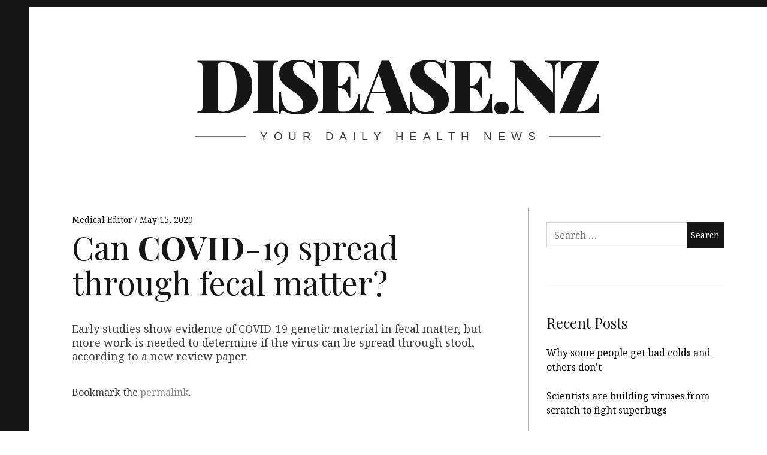

--- FILE ---
content_type: text/html; charset=UTF-8
request_url: https://disease.nz/2020/05/15/can-covid-19-spread-through-fecal-matter/
body_size: 28490
content:
<!DOCTYPE html>
<html lang="en-US">
<head>
	<meta charset="UTF-8">
	<meta name="viewport" content="width=device-width, initial-scale=1">
	<link rel="profile" href="https://gmpg.org/xfn/11">
	<title>Can COVID-19 spread through fecal matter? &#8211; disease.nz</title>
<meta name='robots' content='max-image-preview:large' />
	<style>img:is([sizes="auto" i], [sizes^="auto," i]) { contain-intrinsic-size: 3000px 1500px }</style>
	<link rel='dns-prefetch' href='//fonts.googleapis.com' />
<link rel="alternate" type="application/rss+xml" title="disease.nz &raquo; Feed" href="https://disease.nz/feed/" />
<link rel="alternate" type="application/rss+xml" title="disease.nz &raquo; Comments Feed" href="https://disease.nz/comments/feed/" />
<script type="text/javascript">
/* <![CDATA[ */
window._wpemojiSettings = {"baseUrl":"https:\/\/s.w.org\/images\/core\/emoji\/16.0.1\/72x72\/","ext":".png","svgUrl":"https:\/\/s.w.org\/images\/core\/emoji\/16.0.1\/svg\/","svgExt":".svg","source":{"concatemoji":"https:\/\/disease.nz\/wp-includes\/js\/wp-emoji-release.min.js?ver=0541476c06c0f1acf41611d906d5c63c"}};
/*! This file is auto-generated */
!function(s,n){var o,i,e;function c(e){try{var t={supportTests:e,timestamp:(new Date).valueOf()};sessionStorage.setItem(o,JSON.stringify(t))}catch(e){}}function p(e,t,n){e.clearRect(0,0,e.canvas.width,e.canvas.height),e.fillText(t,0,0);var t=new Uint32Array(e.getImageData(0,0,e.canvas.width,e.canvas.height).data),a=(e.clearRect(0,0,e.canvas.width,e.canvas.height),e.fillText(n,0,0),new Uint32Array(e.getImageData(0,0,e.canvas.width,e.canvas.height).data));return t.every(function(e,t){return e===a[t]})}function u(e,t){e.clearRect(0,0,e.canvas.width,e.canvas.height),e.fillText(t,0,0);for(var n=e.getImageData(16,16,1,1),a=0;a<n.data.length;a++)if(0!==n.data[a])return!1;return!0}function f(e,t,n,a){switch(t){case"flag":return n(e,"\ud83c\udff3\ufe0f\u200d\u26a7\ufe0f","\ud83c\udff3\ufe0f\u200b\u26a7\ufe0f")?!1:!n(e,"\ud83c\udde8\ud83c\uddf6","\ud83c\udde8\u200b\ud83c\uddf6")&&!n(e,"\ud83c\udff4\udb40\udc67\udb40\udc62\udb40\udc65\udb40\udc6e\udb40\udc67\udb40\udc7f","\ud83c\udff4\u200b\udb40\udc67\u200b\udb40\udc62\u200b\udb40\udc65\u200b\udb40\udc6e\u200b\udb40\udc67\u200b\udb40\udc7f");case"emoji":return!a(e,"\ud83e\udedf")}return!1}function g(e,t,n,a){var r="undefined"!=typeof WorkerGlobalScope&&self instanceof WorkerGlobalScope?new OffscreenCanvas(300,150):s.createElement("canvas"),o=r.getContext("2d",{willReadFrequently:!0}),i=(o.textBaseline="top",o.font="600 32px Arial",{});return e.forEach(function(e){i[e]=t(o,e,n,a)}),i}function t(e){var t=s.createElement("script");t.src=e,t.defer=!0,s.head.appendChild(t)}"undefined"!=typeof Promise&&(o="wpEmojiSettingsSupports",i=["flag","emoji"],n.supports={everything:!0,everythingExceptFlag:!0},e=new Promise(function(e){s.addEventListener("DOMContentLoaded",e,{once:!0})}),new Promise(function(t){var n=function(){try{var e=JSON.parse(sessionStorage.getItem(o));if("object"==typeof e&&"number"==typeof e.timestamp&&(new Date).valueOf()<e.timestamp+604800&&"object"==typeof e.supportTests)return e.supportTests}catch(e){}return null}();if(!n){if("undefined"!=typeof Worker&&"undefined"!=typeof OffscreenCanvas&&"undefined"!=typeof URL&&URL.createObjectURL&&"undefined"!=typeof Blob)try{var e="postMessage("+g.toString()+"("+[JSON.stringify(i),f.toString(),p.toString(),u.toString()].join(",")+"));",a=new Blob([e],{type:"text/javascript"}),r=new Worker(URL.createObjectURL(a),{name:"wpTestEmojiSupports"});return void(r.onmessage=function(e){c(n=e.data),r.terminate(),t(n)})}catch(e){}c(n=g(i,f,p,u))}t(n)}).then(function(e){for(var t in e)n.supports[t]=e[t],n.supports.everything=n.supports.everything&&n.supports[t],"flag"!==t&&(n.supports.everythingExceptFlag=n.supports.everythingExceptFlag&&n.supports[t]);n.supports.everythingExceptFlag=n.supports.everythingExceptFlag&&!n.supports.flag,n.DOMReady=!1,n.readyCallback=function(){n.DOMReady=!0}}).then(function(){return e}).then(function(){var e;n.supports.everything||(n.readyCallback(),(e=n.source||{}).concatemoji?t(e.concatemoji):e.wpemoji&&e.twemoji&&(t(e.twemoji),t(e.wpemoji)))}))}((window,document),window._wpemojiSettings);
/* ]]> */
</script>
<style id='wp-emoji-styles-inline-css' type='text/css'>

	img.wp-smiley, img.emoji {
		display: inline !important;
		border: none !important;
		box-shadow: none !important;
		height: 1em !important;
		width: 1em !important;
		margin: 0 0.07em !important;
		vertical-align: -0.1em !important;
		background: none !important;
		padding: 0 !important;
	}
</style>
<link rel='stylesheet' id='wp-block-library-css' href='https://disease.nz/wp-includes/css/dist/block-library/style.min.css?ver=0541476c06c0f1acf41611d906d5c63c' type='text/css' media='all' />
<style id='classic-theme-styles-inline-css' type='text/css'>
/*! This file is auto-generated */
.wp-block-button__link{color:#fff;background-color:#32373c;border-radius:9999px;box-shadow:none;text-decoration:none;padding:calc(.667em + 2px) calc(1.333em + 2px);font-size:1.125em}.wp-block-file__button{background:#32373c;color:#fff;text-decoration:none}
</style>
<style id='global-styles-inline-css' type='text/css'>
:root{--wp--preset--aspect-ratio--square: 1;--wp--preset--aspect-ratio--4-3: 4/3;--wp--preset--aspect-ratio--3-4: 3/4;--wp--preset--aspect-ratio--3-2: 3/2;--wp--preset--aspect-ratio--2-3: 2/3;--wp--preset--aspect-ratio--16-9: 16/9;--wp--preset--aspect-ratio--9-16: 9/16;--wp--preset--color--black: #000000;--wp--preset--color--cyan-bluish-gray: #abb8c3;--wp--preset--color--white: #ffffff;--wp--preset--color--pale-pink: #f78da7;--wp--preset--color--vivid-red: #cf2e2e;--wp--preset--color--luminous-vivid-orange: #ff6900;--wp--preset--color--luminous-vivid-amber: #fcb900;--wp--preset--color--light-green-cyan: #7bdcb5;--wp--preset--color--vivid-green-cyan: #00d084;--wp--preset--color--pale-cyan-blue: #8ed1fc;--wp--preset--color--vivid-cyan-blue: #0693e3;--wp--preset--color--vivid-purple: #9b51e0;--wp--preset--gradient--vivid-cyan-blue-to-vivid-purple: linear-gradient(135deg,rgba(6,147,227,1) 0%,rgb(155,81,224) 100%);--wp--preset--gradient--light-green-cyan-to-vivid-green-cyan: linear-gradient(135deg,rgb(122,220,180) 0%,rgb(0,208,130) 100%);--wp--preset--gradient--luminous-vivid-amber-to-luminous-vivid-orange: linear-gradient(135deg,rgba(252,185,0,1) 0%,rgba(255,105,0,1) 100%);--wp--preset--gradient--luminous-vivid-orange-to-vivid-red: linear-gradient(135deg,rgba(255,105,0,1) 0%,rgb(207,46,46) 100%);--wp--preset--gradient--very-light-gray-to-cyan-bluish-gray: linear-gradient(135deg,rgb(238,238,238) 0%,rgb(169,184,195) 100%);--wp--preset--gradient--cool-to-warm-spectrum: linear-gradient(135deg,rgb(74,234,220) 0%,rgb(151,120,209) 20%,rgb(207,42,186) 40%,rgb(238,44,130) 60%,rgb(251,105,98) 80%,rgb(254,248,76) 100%);--wp--preset--gradient--blush-light-purple: linear-gradient(135deg,rgb(255,206,236) 0%,rgb(152,150,240) 100%);--wp--preset--gradient--blush-bordeaux: linear-gradient(135deg,rgb(254,205,165) 0%,rgb(254,45,45) 50%,rgb(107,0,62) 100%);--wp--preset--gradient--luminous-dusk: linear-gradient(135deg,rgb(255,203,112) 0%,rgb(199,81,192) 50%,rgb(65,88,208) 100%);--wp--preset--gradient--pale-ocean: linear-gradient(135deg,rgb(255,245,203) 0%,rgb(182,227,212) 50%,rgb(51,167,181) 100%);--wp--preset--gradient--electric-grass: linear-gradient(135deg,rgb(202,248,128) 0%,rgb(113,206,126) 100%);--wp--preset--gradient--midnight: linear-gradient(135deg,rgb(2,3,129) 0%,rgb(40,116,252) 100%);--wp--preset--font-size--small: 13px;--wp--preset--font-size--medium: 20px;--wp--preset--font-size--large: 36px;--wp--preset--font-size--x-large: 42px;--wp--preset--spacing--20: 0.44rem;--wp--preset--spacing--30: 0.67rem;--wp--preset--spacing--40: 1rem;--wp--preset--spacing--50: 1.5rem;--wp--preset--spacing--60: 2.25rem;--wp--preset--spacing--70: 3.38rem;--wp--preset--spacing--80: 5.06rem;--wp--preset--shadow--natural: 6px 6px 9px rgba(0, 0, 0, 0.2);--wp--preset--shadow--deep: 12px 12px 50px rgba(0, 0, 0, 0.4);--wp--preset--shadow--sharp: 6px 6px 0px rgba(0, 0, 0, 0.2);--wp--preset--shadow--outlined: 6px 6px 0px -3px rgba(255, 255, 255, 1), 6px 6px rgba(0, 0, 0, 1);--wp--preset--shadow--crisp: 6px 6px 0px rgba(0, 0, 0, 1);}:where(.is-layout-flex){gap: 0.5em;}:where(.is-layout-grid){gap: 0.5em;}body .is-layout-flex{display: flex;}.is-layout-flex{flex-wrap: wrap;align-items: center;}.is-layout-flex > :is(*, div){margin: 0;}body .is-layout-grid{display: grid;}.is-layout-grid > :is(*, div){margin: 0;}:where(.wp-block-columns.is-layout-flex){gap: 2em;}:where(.wp-block-columns.is-layout-grid){gap: 2em;}:where(.wp-block-post-template.is-layout-flex){gap: 1.25em;}:where(.wp-block-post-template.is-layout-grid){gap: 1.25em;}.has-black-color{color: var(--wp--preset--color--black) !important;}.has-cyan-bluish-gray-color{color: var(--wp--preset--color--cyan-bluish-gray) !important;}.has-white-color{color: var(--wp--preset--color--white) !important;}.has-pale-pink-color{color: var(--wp--preset--color--pale-pink) !important;}.has-vivid-red-color{color: var(--wp--preset--color--vivid-red) !important;}.has-luminous-vivid-orange-color{color: var(--wp--preset--color--luminous-vivid-orange) !important;}.has-luminous-vivid-amber-color{color: var(--wp--preset--color--luminous-vivid-amber) !important;}.has-light-green-cyan-color{color: var(--wp--preset--color--light-green-cyan) !important;}.has-vivid-green-cyan-color{color: var(--wp--preset--color--vivid-green-cyan) !important;}.has-pale-cyan-blue-color{color: var(--wp--preset--color--pale-cyan-blue) !important;}.has-vivid-cyan-blue-color{color: var(--wp--preset--color--vivid-cyan-blue) !important;}.has-vivid-purple-color{color: var(--wp--preset--color--vivid-purple) !important;}.has-black-background-color{background-color: var(--wp--preset--color--black) !important;}.has-cyan-bluish-gray-background-color{background-color: var(--wp--preset--color--cyan-bluish-gray) !important;}.has-white-background-color{background-color: var(--wp--preset--color--white) !important;}.has-pale-pink-background-color{background-color: var(--wp--preset--color--pale-pink) !important;}.has-vivid-red-background-color{background-color: var(--wp--preset--color--vivid-red) !important;}.has-luminous-vivid-orange-background-color{background-color: var(--wp--preset--color--luminous-vivid-orange) !important;}.has-luminous-vivid-amber-background-color{background-color: var(--wp--preset--color--luminous-vivid-amber) !important;}.has-light-green-cyan-background-color{background-color: var(--wp--preset--color--light-green-cyan) !important;}.has-vivid-green-cyan-background-color{background-color: var(--wp--preset--color--vivid-green-cyan) !important;}.has-pale-cyan-blue-background-color{background-color: var(--wp--preset--color--pale-cyan-blue) !important;}.has-vivid-cyan-blue-background-color{background-color: var(--wp--preset--color--vivid-cyan-blue) !important;}.has-vivid-purple-background-color{background-color: var(--wp--preset--color--vivid-purple) !important;}.has-black-border-color{border-color: var(--wp--preset--color--black) !important;}.has-cyan-bluish-gray-border-color{border-color: var(--wp--preset--color--cyan-bluish-gray) !important;}.has-white-border-color{border-color: var(--wp--preset--color--white) !important;}.has-pale-pink-border-color{border-color: var(--wp--preset--color--pale-pink) !important;}.has-vivid-red-border-color{border-color: var(--wp--preset--color--vivid-red) !important;}.has-luminous-vivid-orange-border-color{border-color: var(--wp--preset--color--luminous-vivid-orange) !important;}.has-luminous-vivid-amber-border-color{border-color: var(--wp--preset--color--luminous-vivid-amber) !important;}.has-light-green-cyan-border-color{border-color: var(--wp--preset--color--light-green-cyan) !important;}.has-vivid-green-cyan-border-color{border-color: var(--wp--preset--color--vivid-green-cyan) !important;}.has-pale-cyan-blue-border-color{border-color: var(--wp--preset--color--pale-cyan-blue) !important;}.has-vivid-cyan-blue-border-color{border-color: var(--wp--preset--color--vivid-cyan-blue) !important;}.has-vivid-purple-border-color{border-color: var(--wp--preset--color--vivid-purple) !important;}.has-vivid-cyan-blue-to-vivid-purple-gradient-background{background: var(--wp--preset--gradient--vivid-cyan-blue-to-vivid-purple) !important;}.has-light-green-cyan-to-vivid-green-cyan-gradient-background{background: var(--wp--preset--gradient--light-green-cyan-to-vivid-green-cyan) !important;}.has-luminous-vivid-amber-to-luminous-vivid-orange-gradient-background{background: var(--wp--preset--gradient--luminous-vivid-amber-to-luminous-vivid-orange) !important;}.has-luminous-vivid-orange-to-vivid-red-gradient-background{background: var(--wp--preset--gradient--luminous-vivid-orange-to-vivid-red) !important;}.has-very-light-gray-to-cyan-bluish-gray-gradient-background{background: var(--wp--preset--gradient--very-light-gray-to-cyan-bluish-gray) !important;}.has-cool-to-warm-spectrum-gradient-background{background: var(--wp--preset--gradient--cool-to-warm-spectrum) !important;}.has-blush-light-purple-gradient-background{background: var(--wp--preset--gradient--blush-light-purple) !important;}.has-blush-bordeaux-gradient-background{background: var(--wp--preset--gradient--blush-bordeaux) !important;}.has-luminous-dusk-gradient-background{background: var(--wp--preset--gradient--luminous-dusk) !important;}.has-pale-ocean-gradient-background{background: var(--wp--preset--gradient--pale-ocean) !important;}.has-electric-grass-gradient-background{background: var(--wp--preset--gradient--electric-grass) !important;}.has-midnight-gradient-background{background: var(--wp--preset--gradient--midnight) !important;}.has-small-font-size{font-size: var(--wp--preset--font-size--small) !important;}.has-medium-font-size{font-size: var(--wp--preset--font-size--medium) !important;}.has-large-font-size{font-size: var(--wp--preset--font-size--large) !important;}.has-x-large-font-size{font-size: var(--wp--preset--font-size--x-large) !important;}
:where(.wp-block-post-template.is-layout-flex){gap: 1.25em;}:where(.wp-block-post-template.is-layout-grid){gap: 1.25em;}
:where(.wp-block-columns.is-layout-flex){gap: 2em;}:where(.wp-block-columns.is-layout-grid){gap: 2em;}
:root :where(.wp-block-pullquote){font-size: 1.5em;line-height: 1.6;}
</style>
<link rel='stylesheet' id='hive-style-css' href='https://disease.nz/wp-content/themes/hive-lite/style.css?ver=1.3.4' type='text/css' media='all' />
<link rel='stylesheet' id='hive-fonts-css' href='https://fonts.googleapis.com/css?family=Noto%20Serif%3A400%2C700%2C400italic%7CPlayfair%20Display%3A400%2C700%2C900%2C400italic%2C700italic%2C900italic&#038;subset=latin%2Clatin-ext' type='text/css' media='all' />
<script type="text/javascript" src="https://disease.nz/wp-includes/js/jquery/jquery.min.js?ver=3.7.1" id="jquery-core-js"></script>
<script type="text/javascript" src="https://disease.nz/wp-includes/js/jquery/jquery-migrate.min.js?ver=3.4.1" id="jquery-migrate-js"></script>
<link rel="https://api.w.org/" href="https://disease.nz/wp-json/" /><link rel="alternate" title="JSON" type="application/json" href="https://disease.nz/wp-json/wp/v2/posts/86" /><link rel="EditURI" type="application/rsd+xml" title="RSD" href="https://disease.nz/xmlrpc.php?rsd" />
<link rel="canonical" href="https://www.sciencedaily.com/releases/2020/05/200514131710.htm" />
<link rel="alternate" title="oEmbed (JSON)" type="application/json+oembed" href="https://disease.nz/wp-json/oembed/1.0/embed?url=https%3A%2F%2Fwww.sciencedaily.com%2Freleases%2F2020%2F05%2F200514131710.htm" />
<link rel="alternate" title="oEmbed (XML)" type="text/xml+oembed" href="https://disease.nz/wp-json/oembed/1.0/embed?url=https%3A%2F%2Fwww.sciencedaily.com%2Freleases%2F2020%2F05%2F200514131710.htm&#038;format=xml" />
<link rel='dns-prefetch' href='https://i0.wp.com/'><link rel='preconnect' href='https://i0.wp.com/' crossorigin><link rel='dns-prefetch' href='https://i1.wp.com/'><link rel='preconnect' href='https://i1.wp.com/' crossorigin><link rel='dns-prefetch' href='https://i2.wp.com/'><link rel='preconnect' href='https://i2.wp.com/' crossorigin><link rel='dns-prefetch' href='https://i3.wp.com/'><link rel='preconnect' href='https://i3.wp.com/' crossorigin><style type="text/css">.recentcomments a{display:inline !important;padding:0 !important;margin:0 !important;}</style><script async src="https://www.googletagmanager.com/gtag/js?id=UA-976986-16"></script>
<script>
  window.dataLayer = window.dataLayer || [];
  function gtag(){dataLayer.push(arguments);}
  gtag('js', new Date());

  gtag('config', 'UA-976986-16');
</script>

<script data-ad-client="ca-pub-3649902562618024" async src="https://pagead2.googlesyndication.com/pagead/js/adsbygoogle.js"></script></head>

<body data-rsssl=1 class="wp-singular post-template-default single single-post postid-86 single-format-standard wp-theme-hive-lite has_sidebar">
<div id="page" class="hfeed site">

	<a class="skip-link screen-reader-text" href="#content">Skip to content</a>

	<header id="masthead" class="site-header" role="banner">

		<div class="container">
			<div class="site-branding">
				
				<h1 class="site-title site-title--large">
					<a href="https://disease.nz/" rel="home">
						disease.nz					</a>
				</h1>

				<div class="site-description">
					<span class="site-description-text">Your Daily Health News</span>
				</div>
			</div>

			<nav id="site-navigation" class="main-navigation" role="navigation">
				<h5 class="screen-reader-text">Main navigation</h5>
							</nav><!-- #site-navigation -->
		</div>

	</header><!-- #masthead -->

	<div id="content" class="site-content">

		<div class="container">

	<div id="primary" class="content-area">
		<main id="main" class="site-main" role="main">

			
<article id="post-86" class="post-86 post type-post status-publish format-standard hentry category-uncategorized">
	
	<header class="entry-header">

		<div class="entry-meta">
			<span class="posted-by"> <span class="author vcard">
					<a class="url fn n" href="https://disease.nz/author/disease/">Medical Editor
					</a>
				</span></span>
<span class="posted-on"><a href="https://www.sciencedaily.com/releases/2020/05/200514131710.htm" rel="bookmark"><time class="entry-date published" datetime="2020-05-15T09:31:01+00:00">May 15, 2020</time></a></span>		</div>
		<h1 class="entry-title">Can <strong>COVID</strong>-19 spread through fecal matter?
</h1>
	</header><!-- .entry-header -->

	
		<div class="entry-content" data-first_letter="E">
		<div>Early studies show evidence of COVID-19 genetic material in fecal matter, but more work is needed to determine if the virus can be spread through stool, according to a new review paper.</div>
	</div><!-- .entry-content -->

	
	<footer class="entry-footer">
		Bookmark the <a href="https://www.sciencedaily.com/releases/2020/05/200514131710.htm" rel="bookmark">permalink</a>.	</footer><!-- .entry-footer -->

</article><!-- #post-## -->

		</main><!-- #main -->
	</div><!-- #primary -->


<div id="secondary" class="sidebar  sidebar--main" role="complementary">
	<aside id="search-2" class="widget widget_search"><form role="search" method="get" class="search-form" action="https://disease.nz/">
				<label>
					<span class="screen-reader-text">Search for:</span>
					<input type="search" class="search-field" placeholder="Search &hellip;" value="" name="s" />
				</label>
				<input type="submit" class="search-submit" value="Search" />
			</form></aside>
		<aside id="recent-posts-2" class="widget widget_recent_entries">
		<h1 class="widget-title">Recent Posts</h1>
		<ul>
											<li>
					<a href="https://www.sciencedaily.com/releases/2026/01/260122074702.htm">Why some people get bad colds and others don’t</a>
									</li>
											<li>
					<a href="https://www.sciencedaily.com/releases/2026/01/260121034128.htm">Scientists are building viruses from scratch to fight superbugs</a>
									</li>
											<li>
					<a href="https://www.sciencedaily.com/releases/2026/01/260120015650.htm">Scientists discover why some wounds refuse to heal</a>
									</li>
											<li>
					<a href="https://www.sciencedaily.com/releases/2026/01/260120015646.htm">A global DNA study reveals a hidden threat in diabetic foot infections</a>
									</li>
											<li>
					<a href="https://www.sciencedaily.com/releases/2026/01/260118064637.htm">Scientists sent viruses to space and they evolved in surprising ways</a>
									</li>
					</ul>

		</aside><aside id="recent-comments-2" class="widget widget_recent_comments"><h1 class="widget-title">Recent Comments</h1><ul id="recentcomments"></ul></aside><aside id="archives-2" class="widget widget_archive"><h1 class="widget-title">Archives</h1>
			<ul>
					<li><a href='https://disease.nz/2026/01/'>January 2026</a></li>
	<li><a href='https://disease.nz/2025/12/'>December 2025</a></li>
	<li><a href='https://disease.nz/2025/11/'>November 2025</a></li>
	<li><a href='https://disease.nz/2025/10/'>October 2025</a></li>
	<li><a href='https://disease.nz/2025/09/'>September 2025</a></li>
	<li><a href='https://disease.nz/2025/08/'>August 2025</a></li>
	<li><a href='https://disease.nz/2025/07/'>July 2025</a></li>
	<li><a href='https://disease.nz/2025/06/'>June 2025</a></li>
	<li><a href='https://disease.nz/2025/05/'>May 2025</a></li>
	<li><a href='https://disease.nz/2025/04/'>April 2025</a></li>
	<li><a href='https://disease.nz/2025/03/'>March 2025</a></li>
	<li><a href='https://disease.nz/2025/02/'>February 2025</a></li>
	<li><a href='https://disease.nz/2025/01/'>January 2025</a></li>
	<li><a href='https://disease.nz/2024/12/'>December 2024</a></li>
	<li><a href='https://disease.nz/2024/11/'>November 2024</a></li>
	<li><a href='https://disease.nz/2024/10/'>October 2024</a></li>
	<li><a href='https://disease.nz/2024/09/'>September 2024</a></li>
	<li><a href='https://disease.nz/2024/08/'>August 2024</a></li>
	<li><a href='https://disease.nz/2024/07/'>July 2024</a></li>
	<li><a href='https://disease.nz/2024/06/'>June 2024</a></li>
	<li><a href='https://disease.nz/2024/05/'>May 2024</a></li>
	<li><a href='https://disease.nz/2024/04/'>April 2024</a></li>
	<li><a href='https://disease.nz/2024/03/'>March 2024</a></li>
	<li><a href='https://disease.nz/2024/02/'>February 2024</a></li>
	<li><a href='https://disease.nz/2024/01/'>January 2024</a></li>
	<li><a href='https://disease.nz/2023/12/'>December 2023</a></li>
	<li><a href='https://disease.nz/2023/11/'>November 2023</a></li>
	<li><a href='https://disease.nz/2023/10/'>October 2023</a></li>
	<li><a href='https://disease.nz/2023/09/'>September 2023</a></li>
	<li><a href='https://disease.nz/2023/08/'>August 2023</a></li>
	<li><a href='https://disease.nz/2023/07/'>July 2023</a></li>
	<li><a href='https://disease.nz/2023/06/'>June 2023</a></li>
	<li><a href='https://disease.nz/2023/05/'>May 2023</a></li>
	<li><a href='https://disease.nz/2023/04/'>April 2023</a></li>
	<li><a href='https://disease.nz/2023/03/'>March 2023</a></li>
	<li><a href='https://disease.nz/2023/02/'>February 2023</a></li>
	<li><a href='https://disease.nz/2023/01/'>January 2023</a></li>
	<li><a href='https://disease.nz/2022/12/'>December 2022</a></li>
	<li><a href='https://disease.nz/2022/11/'>November 2022</a></li>
	<li><a href='https://disease.nz/2022/10/'>October 2022</a></li>
	<li><a href='https://disease.nz/2022/09/'>September 2022</a></li>
	<li><a href='https://disease.nz/2022/08/'>August 2022</a></li>
	<li><a href='https://disease.nz/2022/07/'>July 2022</a></li>
	<li><a href='https://disease.nz/2022/06/'>June 2022</a></li>
	<li><a href='https://disease.nz/2022/05/'>May 2022</a></li>
	<li><a href='https://disease.nz/2022/04/'>April 2022</a></li>
	<li><a href='https://disease.nz/2022/03/'>March 2022</a></li>
	<li><a href='https://disease.nz/2022/02/'>February 2022</a></li>
	<li><a href='https://disease.nz/2022/01/'>January 2022</a></li>
	<li><a href='https://disease.nz/2021/12/'>December 2021</a></li>
	<li><a href='https://disease.nz/2021/11/'>November 2021</a></li>
	<li><a href='https://disease.nz/2021/10/'>October 2021</a></li>
	<li><a href='https://disease.nz/2021/09/'>September 2021</a></li>
	<li><a href='https://disease.nz/2021/08/'>August 2021</a></li>
	<li><a href='https://disease.nz/2021/07/'>July 2021</a></li>
	<li><a href='https://disease.nz/2021/06/'>June 2021</a></li>
	<li><a href='https://disease.nz/2021/05/'>May 2021</a></li>
	<li><a href='https://disease.nz/2021/04/'>April 2021</a></li>
	<li><a href='https://disease.nz/2021/03/'>March 2021</a></li>
	<li><a href='https://disease.nz/2021/02/'>February 2021</a></li>
	<li><a href='https://disease.nz/2021/01/'>January 2021</a></li>
	<li><a href='https://disease.nz/2020/12/'>December 2020</a></li>
	<li><a href='https://disease.nz/2020/11/'>November 2020</a></li>
	<li><a href='https://disease.nz/2020/10/'>October 2020</a></li>
	<li><a href='https://disease.nz/2020/09/'>September 2020</a></li>
	<li><a href='https://disease.nz/2020/08/'>August 2020</a></li>
	<li><a href='https://disease.nz/2020/07/'>July 2020</a></li>
	<li><a href='https://disease.nz/2020/06/'>June 2020</a></li>
	<li><a href='https://disease.nz/2020/05/'>May 2020</a></li>
	<li><a href='https://disease.nz/2020/04/'>April 2020</a></li>
			</ul>

			</aside><aside id="categories-2" class="widget widget_categories"><h1 class="widget-title">Categories</h1>
			<ul>
					<li class="cat-item cat-item-1"><a href="https://disease.nz/category/uncategorized/">Uncategorized</a>
</li>
			</ul>

			</aside><aside id="meta-2" class="widget widget_meta"><h1 class="widget-title">Meta</h1>
		<ul>
						<li><a href="https://disease.nz/t7ghr5tgfls5dcucg32rs">Log in</a></li>
			<li><a href="https://disease.nz/feed/">Entries feed</a></li>
			<li><a href="https://disease.nz/comments/feed/">Comments feed</a></li>

			<li><a href="https://wordpress.org/">WordPress.org</a></li>
		</ul>

		</aside></div><!-- #secondary -->
</div><!-- .container -->

</div><!-- #content -->

<footer id="colophon" class="site-footer" role="contentinfo">
	<div class="container">
		<div class="grid">
			<div class="grid__item  site-info">
				<a href="https://wordpress.org/">Proudly powered by WordPress</a>
				<span class="sep"> | </span>
				Theme: Hive Lite by <a href="https://pixelgrade.com/?utm_source=hive-lite-clients&utm_medium=footer&utm_campaign=hive-lite" title="The Pixelgrade Website" rel="nofollow">Pixelgrade</a>.			</div><!-- .site-info -->

			<div class="grid__item  footer-navigation">
				<nav><h5 class="screen-reader-text">Footer navigation</h5><ul id="menu-privacy-policy" class="nav  nav--footer"><li id="menu-item-16" class="menu-item menu-item-type-post_type menu-item-object-page menu-item-privacy-policy menu-item-16"><a rel="privacy-policy" href="https://disease.nz/privacy-policy/">Privacy Policy</a></li>
</ul></nav>			</div>
		</div>
	</div><!-- .site-footer .container -->
</footer><!-- #colophon -->
</div><!-- #page -->

<script type="speculationrules">
{"prefetch":[{"source":"document","where":{"and":[{"href_matches":"\/*"},{"not":{"href_matches":["\/wp-*.php","\/wp-admin\/*","\/wp-content\/uploads\/sites\/6\/*","\/wp-content\/*","\/wp-content\/plugins\/*","\/wp-content\/themes\/hive-lite\/*","\/*\\?(.+)"]}},{"not":{"selector_matches":"a[rel~=\"nofollow\"]"}},{"not":{"selector_matches":".no-prefetch, .no-prefetch a"}}]},"eagerness":"conservative"}]}
</script>
<script type="text/javascript" src="https://disease.nz/wp-includes/js/imagesloaded.min.js?ver=5.0.0" id="imagesloaded-js"></script>
<script type="text/javascript" src="https://disease.nz/wp-includes/js/masonry.min.js?ver=4.2.2" id="masonry-js"></script>
<script type="text/javascript" src="https://disease.nz/wp-includes/js/hoverIntent.min.js?ver=1.10.2" id="hoverIntent-js"></script>
<script type="text/javascript" src="https://disease.nz/wp-content/themes/hive-lite/assets/js/velocity.js?ver=1.1.3" id="velocity-js"></script>
<script type="text/javascript" src="https://disease.nz/wp-content/themes/hive-lite/assets/js/main.js?ver=1.3.4" id="hive-scripts-js"></script>
	<script>
		/(trident|msie)/i.test(navigator.userAgent)&&document.getElementById&&window.addEventListener&&window.addEventListener("hashchange",function(){var t,e=location.hash.substring(1);/^[A-z0-9_-]+$/.test(e)&&(t=document.getElementById(e))&&(/^(?:a|select|input|button|textarea)$/i.test(t.tagName)||(t.tabIndex=-1),t.focus())},!1);
	</script>
	
</body>
</html>


--- FILE ---
content_type: text/html; charset=utf-8
request_url: https://www.google.com/recaptcha/api2/aframe
body_size: 250
content:
<!DOCTYPE HTML><html><head><meta http-equiv="content-type" content="text/html; charset=UTF-8"></head><body><script nonce="T8xofUrn5HdSQkO1VoDLjA">/** Anti-fraud and anti-abuse applications only. See google.com/recaptcha */ try{var clients={'sodar':'https://pagead2.googlesyndication.com/pagead/sodar?'};window.addEventListener("message",function(a){try{if(a.source===window.parent){var b=JSON.parse(a.data);var c=clients[b['id']];if(c){var d=document.createElement('img');d.src=c+b['params']+'&rc='+(localStorage.getItem("rc::a")?sessionStorage.getItem("rc::b"):"");window.document.body.appendChild(d);sessionStorage.setItem("rc::e",parseInt(sessionStorage.getItem("rc::e")||0)+1);localStorage.setItem("rc::h",'1769177368063');}}}catch(b){}});window.parent.postMessage("_grecaptcha_ready", "*");}catch(b){}</script></body></html>